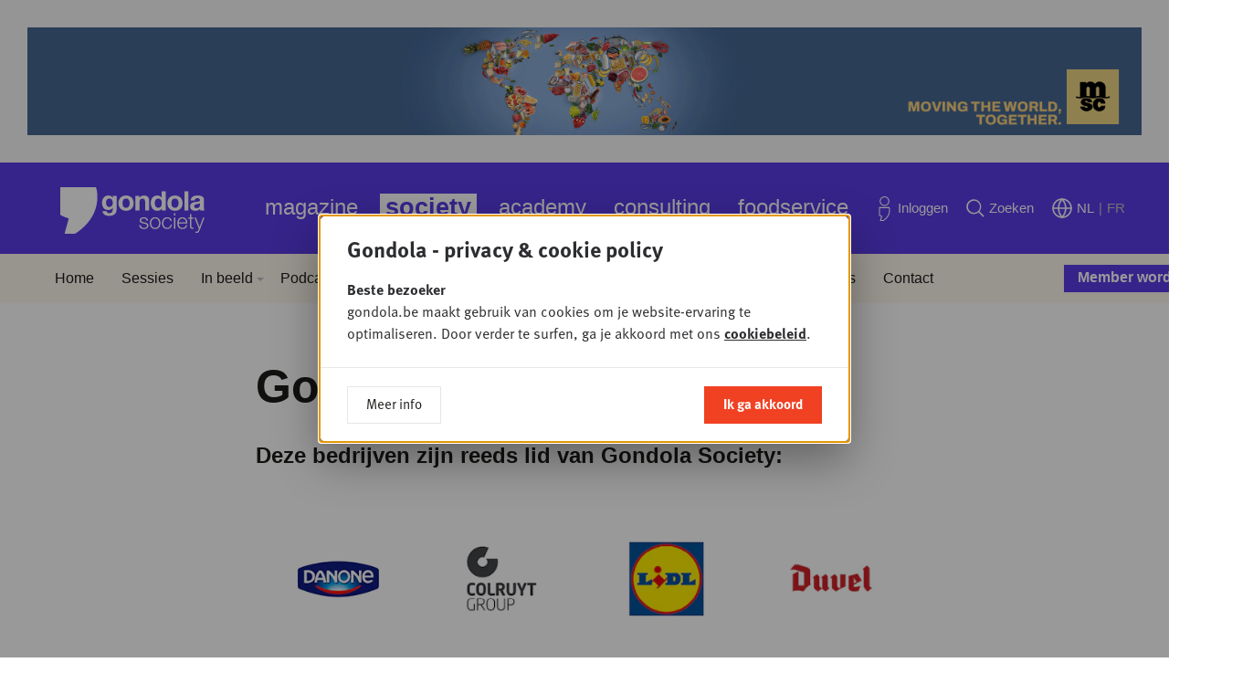

--- FILE ---
content_type: text/html; charset=UTF-8
request_url: https://www.gondola.be/nl/gondola-society-members
body_size: 11741
content:

<!DOCTYPE html>
<html lang="nl" dir="ltr">
<head>
    <meta charset="utf-8" />
<meta name="MobileOptimized" content="width" />
<meta name="HandheldFriendly" content="true" />
<meta name="viewport" content="width=device-width, initial-scale=1.0" />
<link rel="icon" href="/themes/custom/drupack/favicon.ico" type="image/vnd.microsoft.icon" />
<link rel="alternate" hreflang="nl" href="https://www.gondola.be/nl/gondola-society-members" />
<link rel="alternate" hreflang="fr" href="https://www.gondola.be/fr/gondola-society-membres" />


        <link rel="apple-touch-icon" sizes="180x180" href="/themes/custom/drupack/favicons/apple-touch-icon.png">
    <link rel="icon" type="image/png" sizes="32x32" href="/themes/custom/drupack/favicons/favicon-32x32.png">
    <link rel="icon" type="image/png" sizes="16x16" href="/themes/custom/drupack/favicons/favicon-16x16.png">
    <link rel="manifest" href="/themes/custom/drupack/site.webmanifest">
    <link rel="mask-icon" href="/themes/custom/drupack/safari-pinned-tab.svg" color="#f04123">
    <meta name="msapplication-TileColor" content="#ffffff">
    <meta name="theme-color" content="#f04123">
    
    <title>Gondola Society Members | Gondola</title>

    <meta name="twitter:card" content="summary" />
    <meta property="og:title" content="Gondola Society Members" />
    <meta name="description" content="Gondola Society Members" />
    <meta property="og:description" content="Gondola Society Members" />
    <meta property="og:image" content="https://images.gondola.be/2019-06/14_0.jpg?fit=max&amp;h=630&amp;ixlib=php-4.1.0&amp;w=1200&amp;s=34e6fd1d0f93bd205f86c734058842ad" />
    <meta property="og:image:secure_url" content="https://images.gondola.be/2019-06/14_0.jpg?fit=max&amp;h=630&amp;ixlib=php-4.1.0&amp;w=1200&amp;s=34e6fd1d0f93bd205f86c734058842ad" />
    <meta property="og:image:type" content="image/png" />
    <meta property="og:image:width" content="1200" />
    <meta property="og:image:height" content="630" />


    <link rel="stylesheet" media="all" href="https://use.typekit.net/sin6jqv.css" />
<link rel="stylesheet" media="all" href="/themes/custom/drupack/public/resources/global.css?t8jxzd" />

    

    <!-- Google Tag Manager -->
    <script>(function(w,d,s,l,i){w[l]=w[l]||[];w[l].push({'gtm.start':
                new Date().getTime(),event:'gtm.js'});var f=d.getElementsByTagName(s)[0],
            j=d.createElement(s),dl=l!='dataLayer'?'&l='+l:'';j.async=true;j.src=
            'https://www.googletagmanager.com/gtm.js?id='+i+dl;f.parentNode.insertBefore(j,f);
        })(window,document,'script','dataLayer','GTM-W7VW5ZV');</script>
    <!-- End Google Tag Manager -->
</head>
<body class="brand--society">
    <!-- Google Tag Manager (noscript) -->
    <noscript>
        <iframe src="https://www.googletagmanager.com/ns.html?id=GTM-W7VW5ZV" height="0" width="0" style="display:none;visibility:hidden"></iframe>
    </noscript>
    <!-- End Google Tag Manager (noscript) -->
    
      <div class="dialog-off-canvas-main-canvas" data-off-canvas-main-canvas>
    <div class="youknow-wide" data-youknow-wide>
</div>

<div class="site-container">
    
    

<header class="header has-subnavigation">
    <div class="header__container container is-horizontal">
        <a class="header__logo" href="https://www.gondola.be/nl" aria-label="Gondola">
            <svg width="155" height="47">
                <use xlink:href="#logo-gondola-society"></use>
            </svg>
        </a>

        <nav class="header__nav">
            <ul class="header__navlist">
                                    <li class="header-item  is-brand-magazine">
                        <a href="/nl/homepage" class="header-item__link" title="Magazine">Magazine</a>
                                            </li>
                                    <li class="header-item is-active is-brand-society">
                        <a href="/nl/society" class="header-item__link" title="Society">Society</a>
                                                    <span class="header-corner"></span>
                                            </li>
                                    <li class="header-item  is-brand-academy">
                        <a href="/nl/academy" class="header-item__link" title="Academy">Academy</a>
                                            </li>
                                    <li class="header-item  is-brand-consulting">
                        <a href="/nl/consultancy-opdrachten" class="header-item__link" title="Consulting">Consulting</a>
                                            </li>
                                    <li class="header-item  is-brand-foodservice">
                        <a href="https://www.gondolafoodservice.be/" class="header-item__link" title="Foodservice" target="_blank">Foodservice</a>
                                            </li>
                            </ul>
        </nav>

        <div class="header__actions">
            <a href="https://www.gondola.be/nl/user/login" class="header-action" data-profile-url>
                <svg class="header-action__icon header-icon-profile" width="19" height="27">
                    <use xlink:href="#profile"></use>
                </svg>
                <span class="header-action__text" data-header-first-name>Inloggen</span>
            </a>

            <a href="/nl/zoeken" class="header-action">
                <svg class="header-action__icon header-icon-search" width="20" height="20">
                    <use xlink:href="#search"></use>
                </svg>
                <span class="header-action__text">Zoeken</span>
            </a>

            <div class="header-action">
                <svg class="header-action__icon header-icon-globe" width="22" height="22">
                    <use xlink:href="#globe"></use>
                </svg>

                <ul class="lang-menu">
                                            <li class="lang-menu__item is-active">
                            <a class="lang-menu__link" href="/nl/gondola-society-members">NL</a>
                        </li>

                                                    <li class="lang-menu__item is-separator">|</li>
                                                                    <li class="lang-menu__item ">
                            <a class="lang-menu__link" href="/fr/gondola-society-membres">FR</a>
                        </li>

                                                            </ul>
            </div>
        </div>

        <button class="header-btn-mobile" aria-expanded="false" data-mobile-toggle>
            <span class="hamburger">
                <span class="hamburger__bar"></span>
                <span class="hamburger__bar"></span>
                <span class="hamburger__bar"></span>
            </span>

            <span class="header-btn-mobile__text on-open">Sluiten</span>
            <span class="header-btn-mobile__text on-close">menu</span>
        </button>

        
                    <a href="/nl/memberships" class="header-cta" style="background-image: url('https://images.gondola.be/2021-05/MemberIcon.png?auto=format&amp;crop=entropy&amp;fit=crop&amp;h=150&amp;ixlib=php-4.1.0&amp;q=75&amp;w=150&amp;s=57518298582295ca8ed23f316d852a61')">
                <span class="header-cta__button">Member worden</span>
            </a>
            </div>

        <nav class="header-subnavigation">
        <div class="container is-horizontal">
            <ul class="header-subnavigation__list"><li class="header-subnavigation__item" data-header-subnavigation-item>
                        <a class="header-subnavigation__link" href="/nl/society">Home</a>
                                            </li><li class="header-subnavigation__item" data-header-subnavigation-item>
                        <a class="header-subnavigation__link" href="/nl/society/sessies">Sessies</a>
                                            </li><li class="header-subnavigation__item header-dropdown-toggle" data-header-subnavigation-item>
                        <a class="header-subnavigation__link" href="/nl/society/in-beeld">In beeld</a>
                                                    <ul class="header-dropdown" data-header-dropdown>
                                                                    <li class="header-dropdown__item">
                                        <a href="/nl/video" class="header-dropdown__link">Video</a>
                                    </li>
                                                            </ul>
                                            </li><li class="header-subnavigation__item" data-header-subnavigation-item>
                        <a class="header-subnavigation__link" href="/nl/gondola-retail-podcast">Podcasts</a>
                                            </li><li class="header-subnavigation__item" data-header-subnavigation-item>
                        <a class="header-subnavigation__link" href="/nl/society/news">Nieuws</a>
                                            </li><li class="header-subnavigation__item" data-header-subnavigation-item>
                        <a class="header-subnavigation__link" href="/nl/memberships">Member worden</a>
                                            </li><li class="header-subnavigation__item" data-header-subnavigation-item>
                        <a class="header-subnavigation__link" href="/nl/gondola-society">Over</a>
                                            </li><li class="header-subnavigation__item" data-header-subnavigation-item>
                        <a class="header-subnavigation__link" href="/nl/gondola-society-members">Members</a>
                                            </li><li class="header-subnavigation__item" data-header-subnavigation-item>
                        <a class="header-subnavigation__link" href="/nl/bestuur">Bestuur</a>
                                            </li><li class="header-subnavigation__item" data-header-subnavigation-item>
                        <a class="header-subnavigation__link" href="/nl/partners">Partners</a>
                                            </li><li class="header-subnavigation__item" data-header-subnavigation-item>
                        <a class="header-subnavigation__link" href="/nl/contact-society">Contact</a>
                                            </li></ul>
        </div>
    </nav>

    <div class="header-mobile-navigation" data-mobile-nav>
    <div class="header-mobile-navigation__content">
        <ul class="header-mobile-navigation__list">
                            <li class="header-item  is-brand-magazine" data-mobile-navigation-item>
                    <a href="/nl/homepage" class="header-item__link" title="Magazine">Magazine</a>
                </li>
                <li>
                    <ul class="header-mobile-navigation__sub">
                                                    <li class="header-mobile-navigation__sub-item has-dropdown">
                                <a href="/nl/news" class="header-mobile-navigation__sub-link">Nieuws</a>

                                                                    <ul class="header-mobile-navigation__sub">
                                                                                    <li class="header-mobile-navigation__sub-item">
                                                <a href="https://www.gondolafoodservice.be/nieuws" class="header-mobile-navigation__sub-link">Foodservice</a>
                                            </li>
                                                                                    <li class="header-mobile-navigation__sub-item">
                                                <a href="https://www.gondola.be/nl/tags/gondola-magazine" class="header-mobile-navigation__sub-link">Magazine</a>
                                            </li>
                                                                                    <li class="header-mobile-navigation__sub-item">
                                                <a href="/nl/in-beeld" class="header-mobile-navigation__sub-link">In beeld</a>
                                            </li>
                                                                                    <li class="header-mobile-navigation__sub-item">
                                                <a href="https://www.gondola.be/nl/tags/video" class="header-mobile-navigation__sub-link">Video</a>
                                            </li>
                                                                            </ul>
                                                            </li>
                                                    <li class="header-mobile-navigation__sub-item has-dropdown">
                                <a href="https://www.gondola.be/nl/tags/plus" class="header-mobile-navigation__sub-link">+PLUS</a>

                                                            </li>
                                                    <li class="header-mobile-navigation__sub-item has-dropdown">
                                <a href="/nl/producten" class="header-mobile-navigation__sub-link">Dit is nieuw!</a>

                                                            </li>
                                                    <li class="header-mobile-navigation__sub-item has-dropdown">
                                <a href="/nl/edities" class="header-mobile-navigation__sub-link">Edities</a>

                                                                    <ul class="header-mobile-navigation__sub">
                                                                                    <li class="header-mobile-navigation__sub-item">
                                                <a href="/nl/downloads" class="header-mobile-navigation__sub-link">Lees online</a>
                                            </li>
                                                                            </ul>
                                                            </li>
                                                    <li class="header-mobile-navigation__sub-item has-dropdown">
                                <a href="/nl/abonnement" class="header-mobile-navigation__sub-link">Abonnementen</a>

                                                                    <ul class="header-mobile-navigation__sub">
                                                                                    <li class="header-mobile-navigation__sub-item">
                                                <a href="/nl/abonnement" class="header-mobile-navigation__sub-link">Overzicht</a>
                                            </li>
                                                                                    <li class="header-mobile-navigation__sub-item">
                                                <a href="/nl/media-company-pack" class="header-mobile-navigation__sub-link">Media Company Pack</a>
                                            </li>
                                                                                    <li class="header-mobile-navigation__sub-item">
                                                <a href="/nl/gondola-professional-membership" class="header-mobile-navigation__sub-link">Professional</a>
                                            </li>
                                                                                    <li class="header-mobile-navigation__sub-item">
                                                <a href="/nl/basic-plus-abonnement" class="header-mobile-navigation__sub-link">Basic Plus</a>
                                            </li>
                                                                                    <li class="header-mobile-navigation__sub-item">
                                                <a href="/nl/basic-pack" class="header-mobile-navigation__sub-link">Basic</a>
                                            </li>
                                                                                    <li class="header-mobile-navigation__sub-item">
                                                <a href="/nl/free-account" class="header-mobile-navigation__sub-link">Free</a>
                                            </li>
                                                                            </ul>
                                                            </li>
                                                    <li class="header-mobile-navigation__sub-item has-dropdown">
                                <a href="/nl/adverteermogelijkheden" class="header-mobile-navigation__sub-link">Adverteren</a>

                                                                    <ul class="header-mobile-navigation__sub">
                                                                                    <li class="header-mobile-navigation__sub-item">
                                                <a href="/nl/adverteermogelijkheden" class="header-mobile-navigation__sub-link">Magazine &amp; Online</a>
                                            </li>
                                                                                    <li class="header-mobile-navigation__sub-item">
                                                <a href="/nl/partner-reportage-video" class="header-mobile-navigation__sub-link">Video</a>
                                            </li>
                                                                                    <li class="header-mobile-navigation__sub-item">
                                                <a href="/nl/posters" class="header-mobile-navigation__sub-link">Posters</a>
                                            </li>
                                                                                    <li class="header-mobile-navigation__sub-item">
                                                <a href="/nl/klanten-aan-het-woord-print" class="header-mobile-navigation__sub-link">Testimonials Print</a>
                                            </li>
                                                                                    <li class="header-mobile-navigation__sub-item">
                                                <a href="/nl/klanten-aan-het-woord-online" class="header-mobile-navigation__sub-link">Testimonials Online</a>
                                            </li>
                                                                            </ul>
                                                            </li>
                                                    <li class="header-mobile-navigation__sub-item has-dropdown">
                                <a href="/nl/contact" class="header-mobile-navigation__sub-link">Contact</a>

                                                                    <ul class="header-mobile-navigation__sub">
                                                                                    <li class="header-mobile-navigation__sub-item">
                                                <a href="/nl/contact" class="header-mobile-navigation__sub-link">Contact</a>
                                            </li>
                                                                                    <li class="header-mobile-navigation__sub-item">
                                                <a href="/nl/veelgestelde-vragen" class="header-mobile-navigation__sub-link">FAQ</a>
                                            </li>
                                                                            </ul>
                                                            </li>
                                                    <li class="header-mobile-navigation__sub-item has-dropdown">
                                <a href="/nl/gondola-people" class="header-mobile-navigation__sub-link">Jobs</a>

                                                            </li>
                                                    <li class="header-mobile-navigation__sub-item has-dropdown">
                                <a href="/nl/nieuwsbrief" class="header-mobile-navigation__sub-link">Nieuwsbrief</a>

                                                            </li>
                                                    <li class="header-mobile-navigation__sub-item has-dropdown">
                                <a href="/nl/whatsapp" class="header-mobile-navigation__sub-link">Whatsapp Channel</a>

                                                            </li>
                                            </ul>
                </li>
                            <li class="header-item is-active is-brand-society" data-mobile-navigation-item>
                    <a href="/nl/society" class="header-item__link" title="Society">Society</a>
                </li>
                <li>
                    <ul class="header-mobile-navigation__sub">
                                                    <li class="header-mobile-navigation__sub-item has-dropdown">
                                <a href="/nl/society" class="header-mobile-navigation__sub-link">Home</a>

                                                            </li>
                                                    <li class="header-mobile-navigation__sub-item has-dropdown">
                                <a href="/nl/society/sessies" class="header-mobile-navigation__sub-link">Sessies</a>

                                                            </li>
                                                    <li class="header-mobile-navigation__sub-item has-dropdown">
                                <a href="/nl/society/in-beeld" class="header-mobile-navigation__sub-link">In beeld</a>

                                                                    <ul class="header-mobile-navigation__sub">
                                                                                    <li class="header-mobile-navigation__sub-item">
                                                <a href="/nl/video" class="header-mobile-navigation__sub-link">Video</a>
                                            </li>
                                                                            </ul>
                                                            </li>
                                                    <li class="header-mobile-navigation__sub-item has-dropdown">
                                <a href="/nl/gondola-retail-podcast" class="header-mobile-navigation__sub-link">Podcasts</a>

                                                            </li>
                                                    <li class="header-mobile-navigation__sub-item has-dropdown">
                                <a href="/nl/society/news" class="header-mobile-navigation__sub-link">Nieuws</a>

                                                            </li>
                                                    <li class="header-mobile-navigation__sub-item has-dropdown">
                                <a href="/nl/memberships" class="header-mobile-navigation__sub-link">Member worden</a>

                                                            </li>
                                                    <li class="header-mobile-navigation__sub-item has-dropdown">
                                <a href="/nl/gondola-society" class="header-mobile-navigation__sub-link">Over</a>

                                                            </li>
                                                    <li class="header-mobile-navigation__sub-item has-dropdown">
                                <a href="/nl/gondola-society-members" class="header-mobile-navigation__sub-link">Members</a>

                                                            </li>
                                                    <li class="header-mobile-navigation__sub-item has-dropdown">
                                <a href="/nl/bestuur" class="header-mobile-navigation__sub-link">Bestuur</a>

                                                            </li>
                                                    <li class="header-mobile-navigation__sub-item has-dropdown">
                                <a href="/nl/partners" class="header-mobile-navigation__sub-link">Partners</a>

                                                            </li>
                                                    <li class="header-mobile-navigation__sub-item has-dropdown">
                                <a href="/nl/contact-society" class="header-mobile-navigation__sub-link">Contact</a>

                                                            </li>
                                            </ul>
                </li>
                            <li class="header-item  is-brand-academy" data-mobile-navigation-item>
                    <a href="/nl/academy" class="header-item__link" title="Academy">Academy</a>
                </li>
                <li>
                    <ul class="header-mobile-navigation__sub">
                                                    <li class="header-mobile-navigation__sub-item has-dropdown">
                                <a href="/nl/academy" class="header-mobile-navigation__sub-link">Home</a>

                                                            </li>
                                                    <li class="header-mobile-navigation__sub-item has-dropdown">
                                <a href="/nl/over-0" class="header-mobile-navigation__sub-link">Over</a>

                                                            </li>
                                                    <li class="header-mobile-navigation__sub-item has-dropdown">
                                <a href="/nl/consultancy-info" class="header-mobile-navigation__sub-link">Consultancy</a>

                                                                    <ul class="header-mobile-navigation__sub">
                                                                                    <li class="header-mobile-navigation__sub-item">
                                                <a href="/nl/consultancy-info" class="header-mobile-navigation__sub-link">Info</a>
                                            </li>
                                                                                    <li class="header-mobile-navigation__sub-item">
                                                <a href="/nl/consultancy-opdrachten" class="header-mobile-navigation__sub-link">Opdrachten</a>
                                            </li>
                                                                            </ul>
                                                            </li>
                                                    <li class="header-mobile-navigation__sub-item has-dropdown">
                                <a href="/nl/academy/downloads" class="header-mobile-navigation__sub-link">Publicaties</a>

                                                            </li>
                                                    <li class="header-mobile-navigation__sub-item has-dropdown">
                                <a href="/nl/academy/opleidingen" class="header-mobile-navigation__sub-link">Opleidingen &amp; Congressen</a>

                                                            </li>
                                                    <li class="header-mobile-navigation__sub-item has-dropdown">
                                <a href="/nl/video-opleidingen-0" class="header-mobile-navigation__sub-link">Video Opleidingen</a>

                                                            </li>
                                                    <li class="header-mobile-navigation__sub-item has-dropdown">
                                <a href="/nl/experts" class="header-mobile-navigation__sub-link">Experts</a>

                                                            </li>
                                                    <li class="header-mobile-navigation__sub-item has-dropdown">
                                <a href="/nl/contact-academy" class="header-mobile-navigation__sub-link">Contact</a>

                                                            </li>
                                            </ul>
                </li>
                            <li class="header-item  is-brand-consulting" data-mobile-navigation-item>
                    <a href="/nl/consultancy-opdrachten" class="header-item__link" title="Consulting">Consulting</a>
                </li>
                <li>
                    <ul class="header-mobile-navigation__sub">
                                            </ul>
                </li>
                            <li class="header-item  is-brand-foodservice" data-mobile-navigation-item>
                    <a href="https://www.gondolafoodservice.be/" class="header-item__link" title="Foodservice" target="_blank">Foodservice</a>
                </li>
                <li>
                    <ul class="header-mobile-navigation__sub">
                                            </ul>
                </li>
                    </ul>
    </div>

    <div class="header-mobile-navigation__actions">
        <a href="https://www.gondola.be/nl/user/login" class="header-action" data-profile-url>
            <svg class="header-action__icon header-icon-profile" width="19" height="27">
                <use xlink:href="#profile"></use>
            </svg>
            <span class="header-action__text">Inloggen</span>
        </a>

        <a href="/nl/zoeken" class="header-action">
            <svg class="header-action__icon header-icon-search" width="20" height="20">
                <use xlink:href="#search"></use>
            </svg>
            <span class="header-action__text">Zoeken</span>
        </a>

        <div class="header-action">
            <svg class="header-action__icon header-icon-globe" width="22" height="22">
                <use xlink:href="#globe"></use>
            </svg>

            <ul class="lang-menu">
                                    <li class="lang-menu__item is-active">
                        <a class="lang-menu__link header-action__text" href="/nl/gondola-society-members">NL</a>
                    </li>

                                            <li class="lang-menu__item is-separator">|</li>
                                                        <li class="lang-menu__item ">
                        <a class="lang-menu__link header-action__text" href="/fr/gondola-society-membres">FR</a>
                    </li>

                                                </ul>
        </div>
    </div>

    </div>
</header>

    
    <main class="site-content" role="main">
            <div data-drupal-messages-fallback class="hidden"></div>
<div class="container is-horizontal is-vertical">
    <div class="block">
        <h1 class="page-title">Gondola Society Members</h1>
    </div>

            <div class="block is-full">
            
    
    <div class="block">
        
<div class="text">
    <h3>Deze bedrijven zijn reeds lid van Gondola Society:</h3>
</div>
    </div>
    
    <div class="block">
        
<div class="logos">            <a href="https://www.danone.com/" target="_blank" class="logo has-hover">
                <img class="logo__image" src="https://images.gondola.be/2020-12/danone.png?auto=format&amp;fit=max&amp;h=120&amp;ixlib=php-4.1.0&amp;q=75&amp;w=120&amp;s=72f38e81be864cc4ed2c819bcb6aab1c" alt=""/>
            </a>
                    <a href="https://www.colruytgroup.com/wps/portal/cg/nl/home" target="_blank" class="logo has-hover">
                <img class="logo__image" src="https://images.gondola.be/2021-09/12_0.jpg?auto=format&amp;fit=max&amp;h=120&amp;ixlib=php-4.1.0&amp;q=75&amp;w=120&amp;s=d7389ca74694d08b55ff28016900a67b" alt=""/>
            </a>
                    <a href="https://www.lidl.be/" target="_blank" class="logo has-hover">
                <img class="logo__image" src="https://images.gondola.be/2024-09/logos_gondola.be_.jpg?auto=format&amp;fit=max&amp;h=120&amp;ixlib=php-4.1.0&amp;q=75&amp;w=120&amp;s=8556fdc170e5dae1cd8cdedeccb8565f" alt=""/>
            </a>
                    <a href="https://www.duvel.com/" target="_blank" class="logo has-hover">
                <img class="logo__image" src="https://images.gondola.be/2021-09/13.jpg?auto=format&amp;fit=max&amp;h=120&amp;ixlib=php-4.1.0&amp;q=75&amp;w=120&amp;s=f49afaa53bacac536551d32aa08638a1" alt=""/>
            </a>
                    <a href="https://www.action.com/" target="_blank" class="logo has-hover">
                <img class="logo__image" src="https://images.gondola.be/2021-09/14.jpg?auto=format&amp;fit=max&amp;h=120&amp;ixlib=php-4.1.0&amp;q=75&amp;w=120&amp;s=e8b5b1d0ec37cf93254e24688f9eab58" alt=""/>
            </a>
                    <a href="https://www.ab-inbev.com/" target="_blank" class="logo has-hover">
                <img class="logo__image" src="https://images.gondola.be/2021-09/15.jpg?auto=format&amp;fit=max&amp;h=120&amp;ixlib=php-4.1.0&amp;q=75&amp;w=120&amp;s=0b747adeb6f5f71d9b7b4d893dec23a8" alt=""/>
            </a>
                    <a href="https://www.frieslandcampina.com/" target="_blank" class="logo has-hover">
                <img class="logo__image" src="https://images.gondola.be/2021-09/16.jpg?auto=format&amp;fit=max&amp;h=120&amp;ixlib=php-4.1.0&amp;q=75&amp;w=120&amp;s=cd8433004573f27c27b1782f0cf67e1c" alt=""/>
            </a>
                    <a href="https://www.jumbo.com/nl-be" target="_blank" class="logo has-hover">
                <img class="logo__image" src="https://images.gondola.be/2021-09/17.jpg?auto=format&amp;fit=max&amp;h=120&amp;ixlib=php-4.1.0&amp;q=75&amp;w=120&amp;s=eab4c021ed44ceafc35c1a71cf1a8ca1" alt=""/>
            </a>
                    <a href="https://www.thegbfoods.com/" target="_blank" class="logo has-hover">
                <img class="logo__image" src="https://images.gondola.be/2020-12/gb-foodss.png?auto=format&amp;fit=max&amp;h=120&amp;ixlib=php-4.1.0&amp;q=75&amp;w=120&amp;s=268622b6c54975c5939c1ba3c2c80e20" alt=""/>
            </a>
                    <a href="https://www.delhaize.be/" target="_blank" class="logo has-hover">
                <img class="logo__image" src="https://images.gondola.be/2021-09/19.jpg?auto=format&amp;fit=max&amp;h=120&amp;ixlib=php-4.1.0&amp;q=75&amp;w=120&amp;s=c4a3c0f1a463fbf45055d0b3835b25fd" alt=""/>
            </a>
                    <a href="https://www.carrefour.be/nl.html" target="_blank" class="logo has-hover">
                <img class="logo__image" src="https://images.gondola.be/2021-09/110.jpg?auto=format&amp;fit=max&amp;h=120&amp;ixlib=php-4.1.0&amp;q=75&amp;w=120&amp;s=939a42acdb2f3a554c8ec730cd4d11e8" alt=""/>
            </a>
                    <a href="https://www.spadel.com/en" target="_blank" class="logo has-hover">
                <img class="logo__image" src="https://images.gondola.be/2021-09/111.jpg?auto=format&amp;fit=max&amp;h=120&amp;ixlib=php-4.1.0&amp;q=75&amp;w=120&amp;s=df6d22802052c9fc40d8b552f39e43b8" alt=""/>
            </a>
                    <a href="https://www.hubo.be/nl.html" target="_blank" class="logo has-hover">
                <img class="logo__image" src="https://images.gondola.be/2021-09/112.jpg?auto=format&amp;fit=max&amp;h=120&amp;ixlib=php-4.1.0&amp;q=75&amp;w=120&amp;s=deb4a0237901513cf7e7f9739b3dbacd" alt=""/>
            </a>
                    <a href="https://www.kelloggs.com/en_US/home.html" target="_blank" class="logo has-hover">
                <img class="logo__image" src="https://images.gondola.be/2020-12/kelloggs.png?auto=format&amp;fit=max&amp;h=120&amp;ixlib=php-4.1.0&amp;q=75&amp;w=120&amp;s=0971bd4ddcf97db957c777273840c69a" alt=""/>
            </a>
                    <a href="https://www.unilever.com/" target="_blank" class="logo has-hover">
                <img class="logo__image" src="https://images.gondola.be/2021-09/114.jpg?auto=format&amp;fit=max&amp;h=120&amp;ixlib=php-4.1.0&amp;q=75&amp;w=120&amp;s=2d5d8e1ea6ea96d02570decf1b8aec38" alt=""/>
            </a>
                    <a href="https://www.nestle.be/" target="_blank" class="logo has-hover">
                <img class="logo__image" src="https://images.gondola.be/2020-01/nestle.png?auto=format&amp;fit=max&amp;h=120&amp;ixlib=php-4.1.0&amp;q=75&amp;w=120&amp;s=3be61a8d8c03941d549752127d987e6b" alt=""/>
            </a>
                    <a href="https://www.akzonobel.com/" target="_blank" class="logo has-hover">
                <img class="logo__image" src="https://images.gondola.be/2021-09/116.jpg?auto=format&amp;fit=max&amp;h=120&amp;ixlib=php-4.1.0&amp;q=75&amp;w=120&amp;s=020efef1b1e1d6961c1ad0936851e55c" alt=""/>
            </a>
                    <a href="https://www.alpro.com/befr/?gclid=Cj0KCQjw4eaJBhDMARIsANhrQADkv2QFyaUnUdL_r34WzJboHwN6PYSrCjnMAnUib6huNjDQosQWcxwaAjL6EALw_wcB" target="_blank" class="logo has-hover">
                <img class="logo__image" src="https://images.gondola.be/2021-09/117.jpg?auto=format&amp;fit=max&amp;h=120&amp;ixlib=php-4.1.0&amp;q=75&amp;w=120&amp;s=af3a34835bbba6cc5dbdf8ec03238ab1" alt=""/>
            </a>
                    <a href="https://www.alken-maes.be/age-verification" target="_blank" class="logo has-hover">
                <img class="logo__image" src="https://images.gondola.be/2024-09/alken_maes_website.png?auto=format&amp;fit=max&amp;h=120&amp;ixlib=php-4.1.0&amp;q=75&amp;w=120&amp;s=443d8253d823acd6aada4b577abde3e0" alt=""/>
            </a>
                    <a href="https://www.bahlsen.co.uk/" target="_blank" class="logo has-hover">
                <img class="logo__image" src="https://images.gondola.be/2021-09/119.jpg?auto=format&amp;fit=max&amp;h=120&amp;ixlib=php-4.1.0&amp;q=75&amp;w=120&amp;s=aab5672f06a2bc82efa1c4a3a50c5d4f" alt=""/>
            </a>
                    <a href="https://food.cbg.be/" target="_blank" class="logo has-hover">
                <img class="logo__image" src="https://images.gondola.be/2021-09/120.jpg?auto=format&amp;fit=max&amp;h=120&amp;ixlib=php-4.1.0&amp;q=75&amp;w=120&amp;s=d9acb5779fdf65d769d49d2e5a6a7da7" alt=""/>
            </a>
                    <a href="https://www.essity.com/" target="_blank" class="logo has-hover">
                <img class="logo__image" src="https://images.gondola.be/2021-09/121.jpg?auto=format&amp;fit=max&amp;h=120&amp;ixlib=php-4.1.0&amp;q=75&amp;w=120&amp;s=677a0a66c77757dfb756219433a4c49e" alt=""/>
            </a>
                    <a href="https://gimber.com/nl/?gclid=Cj0KCQjw4eaJBhDMARIsANhrQACvDYRlb_wE37zX-7sdfQk7lmYgorVkicylaMIZL_9HagMiL5V3x_4aAsynEALw_wcB" target="_blank" class="logo has-hover">
                <img class="logo__image" src="https://images.gondola.be/2021-09/122.jpg?auto=format&amp;fit=max&amp;h=120&amp;ixlib=php-4.1.0&amp;q=75&amp;w=120&amp;s=4790cbe0ca9e0c790ec0032bb6ea57e5" alt=""/>
            </a>
                    <a href="https://www.henkel.com/" target="_blank" class="logo has-hover">
                <img class="logo__image" src="https://images.gondola.be/2021-09/123.jpg?auto=format&amp;fit=max&amp;h=120&amp;ixlib=php-4.1.0&amp;q=75&amp;w=120&amp;s=2f95f85784e90283a3d77c75774e708a" alt=""/>
            </a>
                    <a href="https://hg.eu/be-fr?loc_interest_ms=9040022&amp;loc_physical_ms=1001123&amp;gclid=Cj0KCQjw4eaJBhDMARIsANhrQADC8dfOOtcoqhUAOZ9G6tKfnCtqAX6--hSYzght1i0G1EgMECNzSwIaAu0GEALw_wcB" target="_blank" class="logo has-hover">
                <img class="logo__image" src="https://images.gondola.be/2021-09/125.jpg?auto=format&amp;fit=max&amp;h=120&amp;ixlib=php-4.1.0&amp;q=75&amp;w=120&amp;s=023ff9412fb8c69880f9ee8617c3a93a" alt=""/>
            </a>
                    <a href="https://www.ikea.com/" target="_blank" class="logo has-hover">
                <img class="logo__image" src="https://images.gondola.be/2021-09/126.jpg?auto=format&amp;fit=max&amp;h=120&amp;ixlib=php-4.1.0&amp;q=75&amp;w=120&amp;s=eb716c4460560180ab0b6072e8d7bc22" alt=""/>
            </a>
                    <a href="https://kellydeli.com/gb-en" target="_blank" class="logo has-hover">
                <img class="logo__image" src="https://images.gondola.be/2021-09/129.jpg?auto=format&amp;fit=max&amp;h=120&amp;ixlib=php-4.1.0&amp;q=75&amp;w=120&amp;s=0570013956c6e0c6cf72928a482e0c0a" alt=""/>
            </a>
                    <a href="https://www.lactalis.fr/" target="_blank" class="logo has-hover">
                <img class="logo__image" src="https://images.gondola.be/2021-09/130.jpg?auto=format&amp;fit=max&amp;h=120&amp;ixlib=php-4.1.0&amp;q=75&amp;w=120&amp;s=31f860baff0deb6f637ee12856c09fab" alt=""/>
            </a>
                    <a href="https://www.leifheit.nl/nl-nl/" target="_blank" class="logo has-hover">
                <img class="logo__image" src="https://images.gondola.be/2021-09/131.jpg?auto=format&amp;fit=max&amp;h=120&amp;ixlib=php-4.1.0&amp;q=75&amp;w=120&amp;s=036341f9adee76ac7d9b00bb12b6e0fe" alt=""/>
            </a>
                    <a href="https://www.libeert.com/" target="_blank" class="logo has-hover">
                <img class="logo__image" src="https://images.gondola.be/2021-09/132.jpg?auto=format&amp;fit=max&amp;h=120&amp;ixlib=php-4.1.0&amp;q=75&amp;w=120&amp;s=fa5b6f048fda6a502d0c45df8cb9193d" alt=""/>
            </a>
                    <a href="https://www.lvmh.com/" target="_blank" class="logo has-hover">
                <img class="logo__image" src="https://images.gondola.be/2021-09/133.jpg?auto=format&amp;fit=max&amp;h=120&amp;ixlib=php-4.1.0&amp;q=75&amp;w=120&amp;s=b3d239c1034d8edd5e07c99535f7c723" alt=""/>
            </a>
                    <a href="https://www.mcdonalds.be/nl" target="_blank" class="logo has-hover">
                <img class="logo__image" src="https://images.gondola.be/2021-09/134.jpg?auto=format&amp;fit=max&amp;h=120&amp;ixlib=php-4.1.0&amp;q=75&amp;w=120&amp;s=0da3bed5e395776eb265c8be579ad213" alt=""/>
            </a>
                    <a href="https://www.mora.be/" target="_blank" class="logo has-hover">
                <img class="logo__image" src="https://images.gondola.be/2021-09/135.jpg?auto=format&amp;fit=max&amp;h=120&amp;ixlib=php-4.1.0&amp;q=75&amp;w=120&amp;s=fa457e22232d0d20eb3e98872d6cd48d" alt=""/>
            </a>
                    <a href="https://www.nespresso.com/be/en/order/machines/vertuo/vertuo-next-matt-black-coffee-machine?gclsrc=aw.ds&amp;gclid=Cj0KCQjw4eaJBhDMARIsANhrQADMgLiXITbVjlyC0egdiYoC-Oyb5voiMCK8q2yv1kHpFkAo0oD8cBkaAh-uEALw_wcB&amp;gclsrc=aw.ds" target="_blank" class="logo has-hover">
                <img class="logo__image" src="https://images.gondola.be/2021-09/136.jpg?auto=format&amp;fit=max&amp;h=120&amp;ixlib=php-4.1.0&amp;q=75&amp;w=120&amp;s=6899246e9349fc290e1bc92f2c6ba8f5" alt=""/>
            </a>
                    <a href="https://www.pietercil.com/en" target="_blank" class="logo has-hover">
                <img class="logo__image" src="https://images.gondola.be/2021-09/137.jpg?auto=format&amp;fit=max&amp;h=120&amp;ixlib=php-4.1.0&amp;q=75&amp;w=120&amp;s=a2fbd2f9c5189f0a485ace076ec2624b" alt=""/>
            </a>
                    <a href="https://www.trendyfoods.be/nl" target="_blank" class="logo has-hover">
                <img class="logo__image" src="https://images.gondola.be/2021-09/140.jpg?auto=format&amp;fit=max&amp;h=120&amp;ixlib=php-4.1.0&amp;q=75&amp;w=120&amp;s=3de06b0b9c52f2a225c2a99cef8b571a" alt=""/>
            </a>
                    <a href="https://twinings.co.uk/" target="_blank" class="logo has-hover">
                <img class="logo__image" src="https://images.gondola.be/2021-09/141.jpg?auto=format&amp;fit=max&amp;h=120&amp;ixlib=php-4.1.0&amp;q=75&amp;w=120&amp;s=52891bb6ba72efdebed99f214e161978" alt=""/>
            </a>
                    <a href="https://www.suntory.com/" target="_blank" class="logo has-hover">
                <img class="logo__image" src="https://images.gondola.be/2021-09/138.jpg?auto=format&amp;fit=max&amp;h=120&amp;ixlib=php-4.1.0&amp;q=75&amp;w=120&amp;s=00edbcb16b9b01eae4336831de587a41" alt=""/>
            </a>
                    <a href="https://www.giardino-online.com/documents/home.xml?lang=en" target="_blank" class="logo has-hover">
                <img class="logo__image" src="https://images.gondola.be/2021-11/12.jpg?auto=format&amp;fit=max&amp;h=120&amp;ixlib=php-4.1.0&amp;q=75&amp;w=120&amp;s=f5072b62a65c1d77440d5a312f64bc16" alt=""/>
            </a>
                    <a href="https://www.marmogroup.eu/" target="_blank" class="logo has-hover">
                <img class="logo__image" src="https://images.gondola.be/2021-11/13.jpg?auto=format&amp;fit=max&amp;h=120&amp;ixlib=php-4.1.0&amp;q=75&amp;w=120&amp;s=bbba265afc9073f04073ccedaac0a670" alt=""/>
            </a>
                    <a href="https://toogoodtogo.nl/nl/business?utm_medium=Search&amp;utm_source=Google&amp;utm_campaign=NL_B2B_Paid_Marketing_Search_Google_Brand&amp;gclid=Cj0KCQjw4eaJBhDMARIsANhrQACI4RsyrjJEUTZhPXM09UnEc7_jV1jnjf1WQh2LDEyZo6O3lQjP02UaAjISEALw_wcB" target="_blank" class="logo has-hover">
                <img class="logo__image" src="https://images.gondola.be/2021-09/139.jpg?auto=format&amp;fit=max&amp;h=120&amp;ixlib=php-4.1.0&amp;q=75&amp;w=120&amp;s=d413dd55210938a9a88d3bac6de680bf" alt=""/>
            </a>
                    <a href="https://www.bacardi.com/" target="_blank" class="logo has-hover">
                <img class="logo__image" src="https://images.gondola.be/2021-09/1_1.jpg?auto=format&amp;fit=max&amp;h=120&amp;ixlib=php-4.1.0&amp;q=75&amp;w=120&amp;s=5ff981ee5f1655bdae025b89833b4426" alt=""/>
            </a>
                    <a href="https://www.continentalsweets.com/" target="_blank" class="logo has-hover">
                <img class="logo__image" src="https://images.gondola.be/2021-11/17.jpg?auto=format&amp;fit=max&amp;h=120&amp;ixlib=php-4.1.0&amp;q=75&amp;w=120&amp;s=022d46ccccc7b59d7a7ae3f90521e96e" alt=""/>
            </a>
                    <a href="http://www.boltongroup.net/en-ww/homepage" target="_blank" class="logo has-hover">
                <img class="logo__image" src="https://images.gondola.be/2021-11/18.jpg?auto=format&amp;fit=max&amp;h=120&amp;ixlib=php-4.1.0&amp;q=75&amp;w=120&amp;s=44ba84addabc1503f0cf6ae1ca877050" alt=""/>
            </a>
                    <a href="https://charles-liegeois.com/en" target="_blank" class="logo has-hover">
                <img class="logo__image" src="https://images.gondola.be/2021-07/Charles.jpg?auto=format&amp;fit=max&amp;h=120&amp;ixlib=php-4.1.0&amp;q=75&amp;w=120&amp;s=f6d5c39a1116b62011f257c590512766" alt=""/>
            </a>
                    <a href="https://peritusbrands.be/" target="_blank" class="logo has-hover">
                <img class="logo__image" src="https://images.gondola.be/2021-11/110.jpg?auto=format&amp;fit=max&amp;h=120&amp;ixlib=php-4.1.0&amp;q=75&amp;w=120&amp;s=5aa2df083f1434c0c91997c9b41369f1" alt=""/>
            </a>
                    <a href="https://www.mondelezinternational.com/" target="_blank" class="logo has-hover">
                <img class="logo__image" src="https://images.gondola.be/2021-11/111.jpg?auto=format&amp;fit=max&amp;h=120&amp;ixlib=php-4.1.0&amp;q=75&amp;w=120&amp;s=ff667c2d3c4f6e94f36d6a3457e2a2c5" alt=""/>
            </a>
                    <a href="https://www.usd.nl/" target="_blank" class="logo has-hover">
                <img class="logo__image" src="https://images.gondola.be/2021-11/112.jpg?auto=format&amp;fit=max&amp;h=120&amp;ixlib=php-4.1.0&amp;q=75&amp;w=120&amp;s=13a3fe9001768cb55f1201c769bcba23" alt=""/>
            </a>
                    <a href="https://www.loreal.com/en/" target="_blank" class="logo has-hover">
                <img class="logo__image" src="https://images.gondola.be/2021-11/113.jpg?auto=format&amp;fit=max&amp;h=120&amp;ixlib=php-4.1.0&amp;q=75&amp;w=120&amp;s=c71b9990fdf7d706e5d48487935ffe0a" alt=""/>
            </a>
                    <a href="https://www.lantmannen.com/" target="_blank" class="logo has-hover">
                <img class="logo__image" src="https://images.gondola.be/2021-11/114.jpg?auto=format&amp;fit=max&amp;h=120&amp;ixlib=php-4.1.0&amp;q=75&amp;w=120&amp;s=cab8792f69c9a45aa1e23bb17ae730e6" alt=""/>
            </a>
                    <a href="https://www.benckmar.com/en/home-en/" target="_blank" class="logo has-hover">
                <img class="logo__image" src="https://images.gondola.be/2021-11/22.jpg?auto=format&amp;fit=max&amp;h=120&amp;ixlib=php-4.1.0&amp;q=75&amp;w=120&amp;s=39f27b0ea59fe978358ed57bb7353dc4" alt=""/>
            </a>
                    <a href="https://www.sources-alma.com/en/" target="_blank" class="logo has-hover">
                <img class="logo__image" src="https://images.gondola.be/2021-11/222.jpg?auto=format&amp;fit=max&amp;h=120&amp;ixlib=php-4.1.0&amp;q=75&amp;w=120&amp;s=5a969e033c183d4af4976efbc746481c" alt=""/>
            </a>
                    <a href="https://www.vadigran.com/en" target="_blank" class="logo has-hover">
                <img class="logo__image" src="https://images.gondola.be/2022-05/logos_gondola.be_.png?auto=format&amp;fit=max&amp;h=120&amp;ixlib=php-4.1.0&amp;q=75&amp;w=120&amp;s=87e849284100fd40bbfc4dc59fa04f5b" alt=""/>
            </a>
                    <a href="https://www.melitta.com/en/Discover-the-world-of-Melitta-637.html" target="_blank" class="logo has-hover">
                <img class="logo__image" src="https://images.gondola.be/2022-05/logos_gondola.be2_.png?auto=format&amp;fit=max&amp;h=120&amp;ixlib=php-4.1.0&amp;q=75&amp;w=120&amp;s=84f7d2e2a409abbbbdf10c2763f98675" alt=""/>
            </a>
                    <a href="https://www.rana.com.au/" target="_blank" class="logo has-hover">
                <img class="logo__image" src="https://images.gondola.be/2022-05/logos_gondola.be3_.png?auto=format&amp;fit=max&amp;h=120&amp;ixlib=php-4.1.0&amp;q=75&amp;w=120&amp;s=5400d269461ea8e323cbec1c4d1a712a" alt=""/>
            </a>
                    <a href="https://www.delifrance.com/" target="_blank" class="logo has-hover">
                <img class="logo__image" src="https://images.gondola.be/2022-05/logos_gondola.be4_.png?auto=format&amp;fit=max&amp;h=120&amp;ixlib=php-4.1.0&amp;q=75&amp;w=120&amp;s=9bc1a3f3c2f3ae1cd008a2e63223607f" alt=""/>
            </a>
                    <a href="https://www.hoogstraten.eu/" target="_blank" class="logo has-hover">
                <img class="logo__image" src="https://images.gondola.be/2022-05/logos_gondola.be5_.png?auto=format&amp;fit=max&amp;h=120&amp;ixlib=php-4.1.0&amp;q=75&amp;w=120&amp;s=021ea3d7b3d73daab58aad24341f0610" alt=""/>
            </a>
                    <a href="https://www.dole.com/en" target="_blank" class="logo has-hover">
                <img class="logo__image" src="https://images.gondola.be/2022-05/Logo%27s%20gondola.be6_.png?auto=format&amp;fit=max&amp;h=120&amp;ixlib=php-4.1.0&amp;q=75&amp;w=120&amp;s=4bccef93eb375fe93ac9dc8adec441b0" alt=""/>
            </a>
                    <a href="https://delfood.be/fr/" target="_blank" class="logo has-hover">
                <img class="logo__image" src="https://images.gondola.be/2022-05/logos_gondola.be7_.png?auto=format&amp;fit=max&amp;h=120&amp;ixlib=php-4.1.0&amp;q=75&amp;w=120&amp;s=14608739ec7ee55178121cdf420c46e2" alt=""/>
            </a>
                    <a href="https://www.ldc.fr/" target="_blank" class="logo has-hover">
                <img class="logo__image" src="https://images.gondola.be/2022-05/logos_gondola.be8_.png?auto=format&amp;fit=max&amp;h=120&amp;ixlib=php-4.1.0&amp;q=75&amp;w=120&amp;s=306e648c61a40c467e30c3fea8a58882" alt=""/>
            </a>
                    <a href="https://www.intermarche.be/" target="_blank" class="logo has-hover">
                <img class="logo__image" src="https://images.gondola.be/2022-05/logos_gondola.be9_.png?auto=format&amp;fit=max&amp;h=120&amp;ixlib=php-4.1.0&amp;q=75&amp;w=120&amp;s=2879b4d39c4c624798d82e03fab667db" alt=""/>
            </a>
                    <a href="https://www.sligro.nl/home.html" target="_blank" class="logo has-hover">
                <img class="logo__image" src="https://images.gondola.be/2022-05/logos_gondola.be10.png?auto=format&amp;fit=max&amp;h=120&amp;ixlib=php-4.1.0&amp;q=75&amp;w=120&amp;s=3c7954102d60eaa31c7a5cd5dae54df9" alt=""/>
            </a>
                    <a href="https://www.pauwels-sauces.com/en/" target="_blank" class="logo has-hover">
                <img class="logo__image" src="https://images.gondola.be/2022-03/pauwels.png?auto=format&amp;fit=max&amp;h=120&amp;ixlib=php-4.1.0&amp;q=75&amp;w=120&amp;s=339c96d25d6785a7b02752f8d0c5fe2d" alt=""/>
            </a>
                    <a href="https://belorta.be/" target="_blank" class="logo has-hover">
                <img class="logo__image" src="https://images.gondola.be/2022-05/logos_gondola.be12.png?auto=format&amp;fit=max&amp;h=120&amp;ixlib=php-4.1.0&amp;q=75&amp;w=120&amp;s=5073f5999df1b6f32716534c83503604" alt=""/>
            </a>
                    <a href="https://www.barry-callebaut.com/nl-BE" target="_blank" class="logo has-hover">
                <img class="logo__image" src="https://images.gondola.be/2022-05/logos_gondola.be13.png?auto=format&amp;fit=max&amp;h=120&amp;ixlib=php-4.1.0&amp;q=75&amp;w=120&amp;s=ab1593bab603972849166c28df727902" alt=""/>
            </a>
                    <a href="https://www.albertheijnpeetersgovers.be/" target="_blank" class="logo has-hover">
                <img class="logo__image" src="https://images.gondola.be/2022-05/logos_gondola.be14.png?auto=format&amp;fit=max&amp;h=120&amp;ixlib=php-4.1.0&amp;q=75&amp;w=120&amp;s=ce2b51314e9197aec47361c951abaca8" alt=""/>
            </a>
                    <a href="https://www.mars.com/" target="_blank" class="logo has-hover">
                <img class="logo__image" src="https://images.gondola.be/2022-11/mars.jpg?auto=format&amp;fit=max&amp;h=120&amp;ixlib=php-4.1.0&amp;q=75&amp;w=120&amp;s=2ce6e615d6134be857ec0fd160fdcb08" alt=""/>
            </a>
                    <a href="http://www.pepsico.be/" target="_blank" class="logo has-hover">
                <img class="logo__image" src="https://images.gondola.be/2022-11/logos_gondola.be_.jpg?auto=format&amp;fit=max&amp;h=120&amp;ixlib=php-4.1.0&amp;q=75&amp;w=120&amp;s=aa287ca1d8deee363dbbc86740c26cdd" alt=""/>
            </a>
                    <a href="https://www.lindt-spruengli.com/" target="_blank" class="logo has-hover">
                <img class="logo__image" src="https://images.gondola.be/2023-03/lindt.jpg?auto=format&amp;fit=max&amp;h=120&amp;ixlib=php-4.1.0&amp;q=75&amp;w=120&amp;s=95301985742cd140047cad55da685528" alt=""/>
            </a>
                    <a href="https://italiaautentica.be/" target="_blank" class="logo has-hover">
                <img class="logo__image" src="https://images.gondola.be/2023-09/ditta_gracefa.jpg?auto=format&amp;fit=max&amp;h=120&amp;ixlib=php-4.1.0&amp;q=75&amp;w=120&amp;s=6e0f37b8766ac74eed3b632296d43745" alt=""/>
            </a>
                    <a href="https://www.colgate.com/en-us" target="_blank" class="logo has-hover">
                <img class="logo__image" src="https://images.gondola.be/2023-09/logos_gondola.be_.jpg?auto=format&amp;fit=max&amp;h=120&amp;ixlib=php-4.1.0&amp;q=75&amp;w=120&amp;s=f9cbee2b63486c2ac19ec66b77650dd6" alt=""/>
            </a>
                    <a href="https://www.nxtlevel.com/en/be/home" target="_blank" class="logo has-hover">
                <img class="logo__image" src="https://images.gondola.be/2024-12/logos_gondola.be_.jpg?auto=format&amp;fit=max&amp;h=120&amp;ixlib=php-4.1.0&amp;q=75&amp;w=120&amp;s=73f0afc1f3a9eb5745871f8595a69aae" alt=""/>
            </a>
                    <a href="https://www.burggroup.eu/nl/" target="_blank" class="logo has-hover">
                <img class="logo__image" src="https://images.gondola.be/2024-12/logos_gondola.be2_.jpg?auto=format&amp;fit=max&amp;h=120&amp;ixlib=php-4.1.0&amp;q=75&amp;w=120&amp;s=ae12c281bc4e833215ba8233cff305f6" alt=""/>
            </a>
                    <a href="https://www.fairebel.be/cooperative/" target="_blank" class="logo has-hover">
                <img class="logo__image" src="https://images.gondola.be/2024-12/logos_gondola.be3_.jpg?auto=format&amp;fit=max&amp;h=120&amp;ixlib=php-4.1.0&amp;q=75&amp;w=120&amp;s=a1f5cc0cddc20e739a0052b4f5909c55" alt=""/>
            </a>
                    <a href="https://www.croky.be/nl-BE" target="_blank" class="logo has-hover">
                <img class="logo__image" src="https://images.gondola.be/2024-12/logos_gondola.be4_.jpg?auto=format&amp;fit=max&amp;h=120&amp;ixlib=php-4.1.0&amp;q=75&amp;w=120&amp;s=d6c0022a0ecaeb535e6185358a8c9d0e" alt=""/>
            </a>
                    <a href="https://www.bol.com/nl/nl/" target="_blank" class="logo has-hover">
                <img class="logo__image" src="https://images.gondola.be/2024-12/logos_gondola.be5_.jpg?auto=format&amp;fit=max&amp;h=120&amp;ixlib=php-4.1.0&amp;q=75&amp;w=120&amp;s=2b060a40bf3b8bfa600a3807e7c696b8" alt=""/>
            </a>
                    <a href="https://www.mccain.com/" target="_blank" class="logo has-hover">
                <img class="logo__image" src="https://images.gondola.be/2024-12/logos_gondola.be6_.jpg?auto=format&amp;fit=max&amp;h=120&amp;ixlib=php-4.1.0&amp;q=75&amp;w=120&amp;s=047205ae472af631454c0aaef46b5a9f" alt=""/>
            </a>
                    <a href="https://www.guylian.com/" target="_blank" class="logo has-hover">
                <img class="logo__image" src="https://images.gondola.be/2023-09/logos_gondola.be6_.jpg?auto=format&amp;fit=max&amp;h=120&amp;ixlib=php-4.1.0&amp;q=75&amp;w=120&amp;s=7cd283eb33adeb250a3608242481b820" alt=""/>
            </a>
                    <a href="https://croustico.com/nl-be" target="_blank" class="logo has-hover">
                <img class="logo__image" src="https://images.gondola.be/2024-12/logos_gondola.be8_.jpg?auto=format&amp;fit=max&amp;h=120&amp;ixlib=php-4.1.0&amp;q=75&amp;w=120&amp;s=c364a463515f43d8f30b609fb71b2a30" alt=""/>
            </a>
                    <a href="https://www.greenyard.group/" target="_blank" class="logo has-hover">
                <img class="logo__image" src="https://images.gondola.be/2022-05/logos_gondola.be11.png?auto=format&amp;fit=max&amp;h=120&amp;ixlib=php-4.1.0&amp;q=75&amp;w=120&amp;s=ef3469de48a3aba1aceda9d4c99e105e" alt=""/>
            </a>
                    <a href="https://www.milcobel.com/" target="_blank" class="logo has-hover">
                <img class="logo__image" src="https://images.gondola.be/2024-12/logos_gondola.be10.jpg?auto=format&amp;fit=max&amp;h=120&amp;ixlib=php-4.1.0&amp;q=75&amp;w=120&amp;s=b08c3031dd8e5da298607527dfbf3dbd" alt=""/>
            </a>
                    <a href="https://www.q8.be/nl" target="_blank" class="logo has-hover">
                <img class="logo__image" src="https://images.gondola.be/2024-12/logos_gondola.be11.jpg?auto=format&amp;fit=max&amp;h=120&amp;ixlib=php-4.1.0&amp;q=75&amp;w=120&amp;s=f1d3670ae30928b70a0894adb72bef84" alt=""/>
            </a>
                    <a href="https://www.herta.be/nl/home/" target="_blank" class="logo has-hover">
                <img class="logo__image" src="https://images.gondola.be/2024-12/logos_gondola.be12.jpg?auto=format&amp;fit=max&amp;h=120&amp;ixlib=php-4.1.0&amp;q=75&amp;w=120&amp;s=ca48f5f36166033c1ed776f966b609a9" alt=""/>
            </a>
        </div>
    </div>        </div>
    </div>


    </main>

    
<section class="sub-footer">
    <div class="sub-footer__wrapper">
        <div class="container is-horizontal is-vertical">
            <svg viewBox="0 0 172 252" class="sub-footer__logo">
                <use xlink:href="#logo-shape"></use>
            </svg>

            <div class="sub-footer__content">
                <div class="sub-footer-magazine">
                                            <div class="sub-footer-magazine__image" style="background-image: url('https://images.gondola.be/2026-01/screenshot_2026-01-12_at_10.01.07.png?auto=format&amp;fit=crop&amp;h=170&amp;ixlib=php-4.1.0&amp;q=90&amp;w=120&amp;s=f86b7a1c9566cb42197e7666a3805719')"></div>
                    
                                            <div class="sub-footer-magazine__content">
                            <svg viewBox="0 0 138 48" width="138" height="48" class="sub-footer-magazine__logo">
                                <use xlink:href="#logo-gondola-media"></use>
                            </svg>

                            <div class="text">
                                <div class="sub-footer-magazine__list">
                                    <ul><li>Shein: welke toekomst heeft het model dat de Europese handel ondermijnt?</li><li>De winkeluitbaters aan het woord: 7 getuigenissen</li><li>Interview met trendwatcher Richard van Hooijdonk: "Screenless shopping is dé toekomst"</li><li>En nog veel meer interessante interviews/analyses ...</li></ul>
                                </div>
                            </div>

                                                            <div class="sub-footer-magazine__link">
                                    <a href="/nl/edities/vision-2026" class="arrow-link">
        <span>Bekijk de nieuwste editie!</span>
            <svg class="arrow-link__icon arrow-link__after" viewBox="0 0 19 11">
            <use xlink:href="#arrow-right"></use>
        </svg>
    </a>
                                </div>
                                                    </div>
                                    </div>

                <div class="sub-footer-newsletter">
                    <svg viewBox="0 0 113 131" width="113" height="131" class="sub-footer-newsletter__icon">
                        <use xlink:href="#newsletter"></use>
                    </svg>

                    <div class="sub-footer-newsletter__content">
                        <h3>Abonneer je op onze nieuwsbrief!</h3>

                                                    <p>Wil je op de hoogte blijven van het laatste retailnieuws (Magazine), onze evenementen (Society) of onze opleidingen (Academy)?</p>
                        
                        <form class="wmcustom-form-newsletter" data-drupal-selector="wmcustom-form-newsletter" action="/nl/gondola-society-members" method="post" id="wmcustom-form-newsletter" accept-charset="UTF-8" novalidate>
  
<div class="js-form-item form-item js-form-type-checkbox form-item-newsletter-news-magazine js-form-item-newsletter-news-magazine">
        <input data-drupal-selector="edit-newsletter-news-magazine" type="checkbox" id="edit-newsletter-news-magazine" name="newsletter[news_magazine]" value="news_magazine" class="form-checkbox" />

        <label for="edit-newsletter-news-magazine" class="option">Media</label>
      </div>

<div class="js-form-item form-item js-form-type-checkbox form-item-newsletter-news-society js-form-item-newsletter-news-society">
        <input data-drupal-selector="edit-newsletter-news-society" type="checkbox" id="edit-newsletter-news-society" name="newsletter[news_society]" value="news_society" class="form-checkbox" />

        <label for="edit-newsletter-news-society" class="option">Society</label>
      </div>

<div class="js-form-item form-item js-form-type-checkbox form-item-newsletter-news-academy js-form-item-newsletter-news-academy">
        <input data-drupal-selector="edit-newsletter-news-academy" type="checkbox" id="edit-newsletter-news-academy" name="newsletter[news_academy]" value="news_academy" class="form-checkbox" />

        <label for="edit-newsletter-news-academy" class="option">Academy</label>
      </div>

<div class="js-form-item form-item js-form-type-checkbox form-item-newsletter-news-food-service js-form-item-newsletter-news-food-service">
        <input data-drupal-selector="edit-newsletter-news-food-service" type="checkbox" id="edit-newsletter-news-food-service" name="newsletter[news_food_service]" value="news_food_service" class="form-checkbox" />

        <label for="edit-newsletter-news-food-service" class="option">Foodservice</label>
      </div>


<input autocomplete="off" data-drupal-selector="form-whhx4-bgvjmbjk5bm8uruqnladkr6nrcwkqpejaiila" type="hidden" name="form_build_id" value="form-WhHx4-BGVjMBjk5BM8uRUQNlaDkr6NrCwkqpejAIilA" />
<input data-drupal-selector="edit-wmcustom-form-newsletter" type="hidden" name="form_id" value="wmcustom_form_newsletter" />
<div data-drupal-selector="edit-actions" class="form-actions js-form-wrapper form-wrapper" id="edit-actions"><input data-drupal-selector="edit-submit" type="submit" id="edit-submit" name="op" value="Inschrijven" class="button js-form-submit form-submit" />
</div>


</form>

                    </div>
                </div>
            </div>
        </div>
    </div>
</section>

<footer class="footer">
    <div class="container is-horizontal is-vertical">
        <div class="footer__inner">
                                                <div class="footer__section">
                        <div class="footer-link-list is-brand-magazine">
                                                                                            <a href="/nl/news">
                                    <svg viewBox="0 0 138 48">
                                        <use xlink:href="#logo-gondola-media"></use>
                                    </svg>
                                </a>
                            
                                                            <ul>
                                                                            <li><a href="/nl/news">Nieuws</a></li>
                                                                            <li><a href="https://www.gondola.be/nl/tags/plus">+PLUS</a></li>
                                                                            <li><a href="/nl/producten">Dit is nieuw!</a></li>
                                                                            <li><a href="/nl/edities">Edities</a></li>
                                                                            <li><a href="/nl/abonnement">Abonnementen</a></li>
                                                                            <li><a href="/nl/adverteermogelijkheden">Adverteren</a></li>
                                                                            <li><a href="/nl/contact">Contact</a></li>
                                                                            <li><a href="/nl/gondola-people">Jobs</a></li>
                                                                            <li><a href="/nl/nieuwsbrief">Nieuwsbrief</a></li>
                                                                            <li><a href="/nl/whatsapp">Whatsapp Channel</a></li>
                                                                    </ul>
                                                    </div>
                    </div>
                                                                <div class="footer__section">
                        <div class="footer-link-list is-brand-society">
                                                                                            <a href="/nl/society">
                                    <svg viewBox="0 0 138 48">
                                        <use xlink:href="#logo-gondola-society"></use>
                                    </svg>
                                </a>
                            
                                                            <ul>
                                                                            <li><a href="/nl/society">Home</a></li>
                                                                            <li><a href="/nl/society/sessies">Sessies</a></li>
                                                                            <li><a href="/nl/society/in-beeld">In beeld</a></li>
                                                                            <li><a href="/nl/gondola-retail-podcast">Podcasts</a></li>
                                                                            <li><a href="/nl/society/news">Nieuws</a></li>
                                                                            <li><a href="/nl/memberships">Member worden</a></li>
                                                                            <li><a href="/nl/gondola-society">Over</a></li>
                                                                            <li><a href="/nl/gondola-society-members">Members</a></li>
                                                                            <li><a href="/nl/bestuur">Bestuur</a></li>
                                                                            <li><a href="/nl/partners">Partners</a></li>
                                                                            <li><a href="/nl/contact-society">Contact</a></li>
                                                                    </ul>
                                                    </div>
                    </div>
                                                                <div class="footer__section">
                        <div class="footer-link-list is-brand-academy">
                                                                                            <a href="/nl/academy">
                                    <svg viewBox="0 0 138 48">
                                        <use xlink:href="#logo-gondola-academy"></use>
                                    </svg>
                                </a>
                            
                                                            <ul>
                                                                            <li><a href="/nl/academy">Home</a></li>
                                                                            <li><a href="/nl/over-0">Over</a></li>
                                                                            <li><a href="/nl/consultancy-info">Consultancy</a></li>
                                                                            <li><a href="/nl/academy/downloads">Publicaties</a></li>
                                                                            <li><a href="/nl/academy/opleidingen">Opleidingen &amp; Congressen</a></li>
                                                                            <li><a href="/nl/video-opleidingen-0">Video Opleidingen</a></li>
                                                                            <li><a href="/nl/experts">Experts</a></li>
                                                                            <li><a href="/nl/contact-academy">Contact</a></li>
                                                                    </ul>
                                                    </div>
                    </div>
                                                                <div class="footer__section">
                        <div class="footer-link-list is-brand-consulting">
                                                            <svg viewBox="0 0 138 48">
                                    <use xlink:href="#logo-gondola-consulting"></use>
                                </svg>
                            
                                                    </div>
                    </div>
                                                                <div class="footer__section">
                        <div class="footer-link-list is-brand-foodservice">
                                                            <svg viewBox="0 0 138 48">
                                    <use xlink:href="#logo-gondola-foodservice"></use>
                                </svg>
                            
                                                    </div>
                    </div>
                                                                                    
            <div class="footer__section">
                <div class="block">
                    <div class="footer-contact-block">
                        <h3 class="footer-contact-block__title headline-3">Contact</h3>

                        <ul>
                                                            <li class="footer-contact-block__item">
                                    <p><a href="https://goo.gl/maps/YbN7SaVkkETCA67z9" target="_blank" rel="noreferrer noopener"><strong>Kasteel Beaulieu</strong></a></p><p>​​​Woluwelaan 1001830 Machelen</p><p>​​​​​</p><p>&nbsp;</p>
                                </li>
                            
                                                            <li class="footer-contact-block__item">
                                    <svg viewBox="0 0 22 22" class="footer-contact-block__icon">
                                        <use xlink:href="#phone"></use>
                                    </svg>
                                    <a href="tel:+32 2 616 0000" class="footer-contact-block__link">+32 2 616 0000</a>
                                </li>
                            
                                                            <li class="footer-contact-block__item">
                                    <svg viewBox="0 0 22 17" class="footer-contact-block__icon">
                                        <use xlink:href="#mail"></use>
                                    </svg>
                                    <a href="mailto:info@gondola.be" class="footer-contact-block__link">info@gondola.be</a>
                                </li>
                                                    </ul>
                    </div>
                </div>

                                    <div class="block">
                        <div class="footer-social-block">
                            <div class="footer-social-block__title">
                                <h3 class="headline-3">Volg ons op</h3>
                            </div>

                            <div class="footer-social-block__links">
                                                                                                            <a class="footer-social-block__link" href="https://www.facebook.com/gondolamagazine/" target="_blank" rel="noopener noreferrer" aria-label="facebook link">
                                            <svg viewBox="0 0 24 24">
                                                <use xlink:href="#facebook"></use>
                                            </svg>
                                        </a>
                                                                                                                                                <a class="footer-social-block__link" href="https://www.linkedin.com/company/86957133" target="_blank" rel="noopener noreferrer" aria-label="linkedin link">
                                            <svg viewBox="0 0 24 24">
                                                <use xlink:href="#linkedin"></use>
                                            </svg>
                                        </a>
                                                                                                                                                <a class="footer-social-block__link" href="https://twitter.com/gondolamagazine" target="_blank" rel="noopener noreferrer" aria-label="twitter link">
                                            <svg viewBox="0 0 24 24">
                                                <use xlink:href="#twitter"></use>
                                            </svg>
                                        </a>
                                                                                                                                                <a class="footer-social-block__link" href="https://www.instagram.com/gondola_new.product.alert/" target="_blank" rel="noopener noreferrer" aria-label="instagram link">
                                            <svg viewBox="0 0 24 24">
                                                <use xlink:href="#instagram"></use>
                                            </svg>
                                        </a>
                                                                                                                                                <a class="footer-social-block__link" href="https://www.youtube.com/channel/UCIB53qVzjOq6SLvi8HVJTRw" target="_blank" rel="noopener noreferrer" aria-label="youtube link">
                                            <svg viewBox="0 0 24 24">
                                                <use xlink:href="#youtube"></use>
                                            </svg>
                                        </a>
                                                                                                </div>
                        </div>
                    </div>
                            </div>
        </div>
    </div>
</footer>


<div class="closure-wrapper">
    <div class="container is-horizontal">
        <div class="closure">
            <div class="closure__links">
                <span class="closure__copy">
                    &copy; Gondola Group
                </span>

                                    <a href="/nl/veelgestelde-vragen" class="closure__link">FAQ</a>
                                    <a href="/nl/adverteermogelijkheden" class="closure__link">Adverteermogelijkheden</a>
                                    <a href="/nl/algemene-voorwaarden" class="closure__link">Algemene voorwaarden</a>
                            </div>

            <a href="https://www.wieni.be/" target="_blank" rel="noopener noreferrer" class="closure__wieni">
                <span class="visually-hidden">Site by wieni</span>
                <svg class="closure__wieni-svg" viewBox="0 0 61 22" role="presentation">
                    <use xlink:href="#logo-wieni"></use>
                </svg>
            </a>
        </div>
    </div>
</div>

    <!-- Root element of PhotoSwipe. Must have class pswp. -->
<div class="pswp" tabindex="-1" role="dialog" aria-hidden="true">

    <!-- Background of PhotoSwipe.
         It's a separate element as animating opacity is faster than rgba(). -->
    <div class="pswp__bg"></div>

    <!-- Slides wrapper with overflow:hidden. -->
    <div class="pswp__scroll-wrap">

        <!-- Container that holds slides.
            PhotoSwipe keeps only 3 of them in the DOM to save memory.
            Don't modify these 3 pswp__item elements, data is added later on. -->
        <div class="pswp__container">
            <div class="pswp__item">
                <div class="pswp__caption">
                    <div class="pswp__caption__center"></div>
                </div>
            </div>
            <div class="pswp__item">
                <div class="pswp__caption">
                    <div class="pswp__caption__center"></div>
                </div>
            </div>
            <div class="pswp__item">
                <div class="pswp__caption">
                    <div class="pswp__caption__center"></div>
                </div>
            </div>
        </div>

        <!-- Default (PhotoSwipeUI_Default) interface on top of sliding area. Can be changed. -->
        <div class="pswp__ui pswp__ui--hidden">

            <div class="pswp__top-bar">

                <!--  Controls are self-explanatory. Order can be changed. -->

                <div class="pswp__counter"></div>

                <button class="pswp__button pswp__button--close" title="Close (Esc)"></button>

                <button class="pswp__button pswp__button--share" title="Share"></button>

                <button class="pswp__button pswp__button--fs" title="Toggle fullscreen"></button>

                <button class="pswp__button pswp__button--zoom" title="Zoom in/out"></button>

                <!-- Preloader demo http://codepen.io/dimsemenov/pen/yyBWoR -->
                <!-- element will get class pswp__preloader--active when preloader is running -->
                <div class="pswp__preloader">
                    <div class="pswp__preloader__icn">
                      <div class="pswp__preloader__cut">
                        <div class="pswp__preloader__donut"></div>
                      </div>
                    </div>
                </div>
            </div>

            <div class="pswp__share-modal pswp__share-modal--hidden pswp__single-tap">
                <div class="pswp__share-tooltip"></div>
            </div>

            <button class="pswp__button pswp__button--arrow--left" title="Previous (arrow left)">
            </button>

            <button class="pswp__button pswp__button--arrow--right" title="Next (arrow right)">
            </button>

            <div class="pswp__caption">
                <div class="pswp__caption__center"></div>
            </div>
        </div>
    </div>
</div>
</div>


  </div>

    
    <script type="application/json" data-drupal-selector="drupal-settings-json">{"path":{"baseUrl":"\/","pathPrefix":"nl\/","currentPath":"node\/10221","currentPathIsAdmin":false,"isFront":false,"currentLanguage":"nl"},"pluralDelimiter":"\u0003","suppressDeprecationErrors":true,"paths":{"login":"\/nl\/user\/login","profile":"\/nl\/profiel"},"tags":[],"ajaxTrustedUrl":{"form_action_p_pvdeGsVG5zNF_XLGPTvYSKCf43t8qZYSwcfZl2uzM":true},"user":{"uid":0,"permissionsHash":"e03ad7d8872ece4904d9b52d6860e5335d494cf3dfbe29cd58833e0a987e42d5"}}</script>
<script src="/sites/default/files/languages/nl_0Em_rXsVz5VB0R6-aQMqK7kYpYXFBx_n1X6q0pBVYFY.js?t8jxzd"></script>
<script src="/core/misc/drupalSettingsLoader.js?v=11.2.8"></script>
<script src="/core/misc/drupal.js?v=11.2.8"></script>
<script src="/core/misc/drupal.init.js?v=11.2.8"></script>
<script src="/themes/custom/drupack/public/resources/global.js?v=8.0.22-1-g6d80c-dirty"></script>
<script src="https://cookie.wieni.be/v4/cookienotice-bootstrap.js" async></script>

</body>
</html>


--- FILE ---
content_type: text/javascript; charset=utf-8
request_url: https://www.gondola.be/sites/default/files/languages/nl_0Em_rXsVz5VB0R6-aQMqK7kYpYXFBx_n1X6q0pBVYFY.js?t8jxzd
body_size: 199
content:
window.drupalTranslations = {"strings":{"":{"Fri":"Vrij","Search":"Zoeken","Name":"Bedrijfsnaam","today":"Vandaag","yesterday":"Gisteren","Type here to search":"Typ hier om te zoeken"},"custom":{"Search":"Zoeken","today":"Vandaag","yesterday":"Gisteren","Type here to search":"Typ hier om te zoeken"}},"pluralFormula":{"0":0,"1":0,"default":1}};